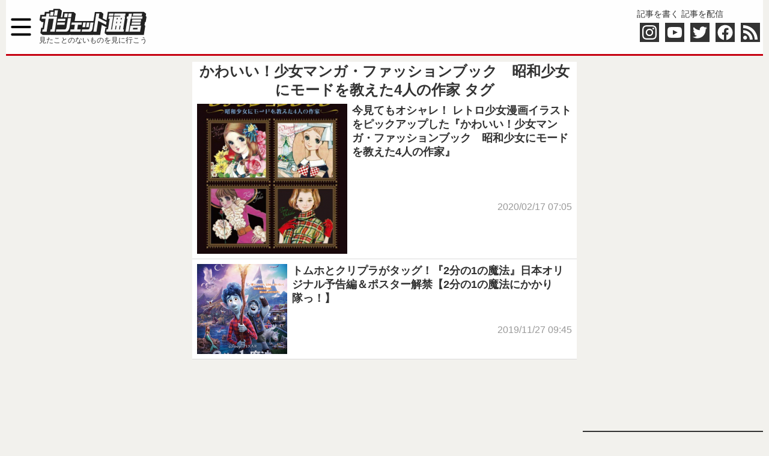

--- FILE ---
content_type: text/html; charset=utf-8
request_url: https://www.google.com/recaptcha/api2/aframe
body_size: 267
content:
<!DOCTYPE HTML><html><head><meta http-equiv="content-type" content="text/html; charset=UTF-8"></head><body><script nonce="85hiNfmwCPzA2TLaqLnROA">/** Anti-fraud and anti-abuse applications only. See google.com/recaptcha */ try{var clients={'sodar':'https://pagead2.googlesyndication.com/pagead/sodar?'};window.addEventListener("message",function(a){try{if(a.source===window.parent){var b=JSON.parse(a.data);var c=clients[b['id']];if(c){var d=document.createElement('img');d.src=c+b['params']+'&rc='+(localStorage.getItem("rc::a")?sessionStorage.getItem("rc::b"):"");window.document.body.appendChild(d);sessionStorage.setItem("rc::e",parseInt(sessionStorage.getItem("rc::e")||0)+1);localStorage.setItem("rc::h",'1768991715826');}}}catch(b){}});window.parent.postMessage("_grecaptcha_ready", "*");}catch(b){}</script></body></html>

--- FILE ---
content_type: text/javascript; charset=UTF-8
request_url: https://click.speee-ad.jp/v1/recwid?url=https%3A%2F%2Fgetnews.jp%2Ftag%2F%25E3%2581%258B%25E3%2582%258F%25E3%2581%2584%25E3%2581%2584%25EF%25BC%2581%25E5%25B0%2591%25E5%25A5%25B3%25E3%2583%259E%25E3%2583%25B3%25E3%2582%25AC%25E3%2583%25BB%25E3%2583%2595%25E3%2582%25A1%25E3%2583%2583%25E3%2582%25B7%25E3%2583%25A7%25E3%2583%25B3%25E3%2583%2596%25E3%2583%2583%25E3%2582%25AF%25E3%2580%2580%25E6%2598%25AD&ft=1&placement_id=10718&placement_code=3-getnews_sp&v=4.3.0&device=1&os=2&ref=&cb_name=uzWidgetCallback0&sess_id=0e7d03a0-babf-1a02-a4f4-1f047d3c1a6b&ext=&cb=1768991714055
body_size: 118
content:
uzWidgetCallback0({"uuid":"4f8fdd13-4ffa-4c67-8ef2-160b0a3e597f","opt_out":false})
